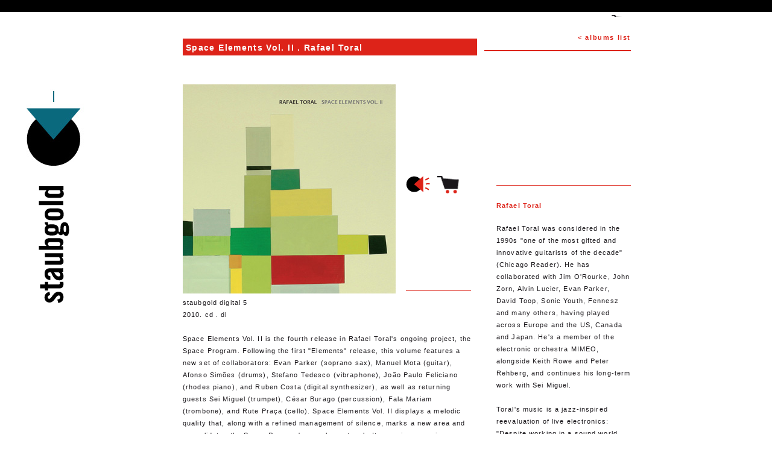

--- FILE ---
content_type: text/html
request_url: http://www.staubgold.com/en/album/16/space-elements-vol-ii/?PHPSESSID=1251c996e47dd98f92bc776b21f97112
body_size: 6863
content:
<!DOCTYPE html>
		<html xml:lang="en" lang="en">
		<head>
		<base href="https://www.staubgold.com/" target="_self">
		<meta http-equiv="Content-Type" content="text/html; charset=UTF-8" />
		<meta name="viewport" content="width=540" />
		<title>staubgold - music out of place - Space Elements Vol. II</title>
		<meta name="google-site-verification" content="RInSeh4tkkfT21kB0DwQI0hoMcUyR9ulotJrH1cw4zw" />
		<meta name="Description" http-equiv="Description" content="Space Elements Vol. II is the fourth release in Rafael Toral's  ongoing project, the Space Program. Following the first "Elements"  release, this volume features a new set of collaborators: Evan" />
		<meta name="Keywords" http-equiv="Keywords" content="staubgold, markus detmer, label, vinyl, records, experimental, electronic, krautrock, avantgarde, ambient, minimal, jazz, kosmische, kammerflimmer kollektief, to rococo rot, faust, ekkehard ehlers, oren ambarchi, embryo, mapstation" />
		<meta property="og:image" content="http://www.staubgold.com/upload/album/16_space-elements-vol-ii_2470.jpg"><link type="text/css" rel="stylesheet" href="styles/staubgold.css" media="all" /><!--[if IE]><script src="scripts/html5.js"  type="text/javascript"></script><![endif]--><link rel="shortcut icon" href="images/fav.ico" type="image/x-icon" /><!--[if IE 6]><link type="text/css" rel="stylesheet" href="styles/ie6_20110406.css"  media="all" /><![endif]--></head><body>
<div id="fb-root"></div>
<script>(function(d, s, id) {
  var js, fjs = d.getElementsByTagName(s)[0];
  if (d.getElementById(id)) return;
  js = d.createElement(s); js.id = id;
  js.src = "//connect.facebook.net/en_US/all.js#xfbml=1";
  fjs.parentNode.insertBefore(js, fjs);
}(document, 'script', 'facebook-jssdk'));</script>
<div class="top_line">&nbsp;</div>
<div id="page">
    <a href='cart/' class='cart'></a>    <header>
    	<nav class="on"><ul></ul><div class="cleaner">&nbsp;</div></nav><h1><a href="/"><img src="images/logo.png" width="91" height="198" alt="Staubgold"></a></h1>    </header>
	<div class="body">
	   <article class="albums album">
        	<a href="en/albums/" class="back">&lt; albums list</a>
       	   <h1><strong>Space Elements Vol. II</strong> . Rafael Toral
</h1>
           <div class="cleaner">&nbsp;</div>
           <div class="left">
               <div class='image'><img src='upload/album/16_space-elements-vol-ii_2470.jpg' width='353' height='347' alt='' /></div>
<nav class='tools'><a href='https://itunes.apple.com/us/album/space-elements-vol.-ii/id361702138?uo=4' target='_blank' class='listen'><img src='images/picto_listen_xl.png' width='40' height='32' alt='listen' /><span>listen on iTunes</span></a><a href='#' class='buy'><img src='images/picto_buy_xl.png' width='40' height='32' alt='buy' /></a><ul class='buy_format'>
<li class='cd'><a href='en/album/16/space-elements-vol-ii/&amp;buy=1&amp;format=cd&amp;album_id=16' rel='en_cd_16'><span>cd</span> 11.90 €</a></li>
<li class='last'><a href='https://itunes.apple.com/us/album/space-elements-vol.-ii/id361702138?uo=4' target='_blank'><span>dl</span> from iTunes</a></li>
</ul>
</nav>


               <div class="detail">
                   <p class="info">

                    staubgold digital 5                    <br />
                    2010. cd . dl                    </p>
                    <p>Space Elements Vol. II is the fourth release in Rafael Toral's  ongoing project, the Space Program. Following the first "Elements"  release, this volume features a new set of collaborators: Evan Parker  (soprano sax), Manuel Mota (guitar), Afonso Sim&otilde;es (drums), Stefano  Tedesco (vibraphone), Jo&atilde;o Paulo Feliciano (rhodes piano), and Ruben  Costa (digital synthesizer), as well as returning guests Sei Miguel  (trumpet), C&eacute;sar Burago (percussion), Fala Mariam (trombone), and Rute  Pra&ccedil;a (cello). Space Elements Vol. II displays a melodic quality that,  along with a refined management of silence, marks a new area and  consolidates the Space Program's complex network. Its spaciousness is  explained in Toral's liner notes: "While finding ways to make decisions  on sound emission, it became evident to me that such sounds should have a  reason to exist, they should be essential and necessary."</p>
<p>Dan Warburton's writing in the Wire about Space fits Space Elements  Vol. II perfectly: "The melodic logic that drives certain instruments  within "Space" also recalls birdsong, with dense, convoluted runs of  twittering melody ending in single piping notes, as spontaneous as  Messiaen's birdsong transcriptions were painstaking and meticulous."</p>
<iframe width='483' height='362'  src='http://www.youtube.com/embed/jCdEFtAKt2o?rel=0' frameborder='0' allowfullscreen></iframe>
               </div>

           </div>
           <div class="right">
           		<div class="fb-like" data-href="http://www.staubgold.com/en/album/16/space-elements-vol-ii/" data-send="true" data-layout="button_count" data-width="223" data-show-faces="false"></div>
             	<div class="artist">
                	<h2>Rafael Toral</h2><p>Rafael Toral was considered in the 1990s "one of the most gifted and innovative guitarists of the decade" (Chicago Reader). He has collaborated with Jim O'Rourke, John Zorn, Alvin Lucier, Evan Parker, David Toop, Sonic Youth, Fennesz and many others, having played across Europe and the US, Canada and Japan. He's a member of the electronic orchestra MIMEO, alongside Keith Rowe and Peter Rehberg, and continues his long-term work with Sei Miguel.</p><p>Toral's music is a jazz-inspired reevaluation of live electronics: "Despite working in a sound world that is cosmetically closer to R2D2's vocabulary than Louis Armstrong's or John Coltrane's, Toral has claimed a kinship to jazz because it models instant music making within a disciplined framework" (Bill Meyer, Dusted); "Toral is looking for nothing less than a totally fresh language to work in" (The Wire).</p>
<p><a href="http://www.rafaeltoral.net" target="_blank">www.rafaeltoral.net</a></p>

	           </div>
           </div>

      </article>
        <div class="cleaner">&nbsp;</div>
    </div>
</div>
<script type="text/javascript" src="https://ajax.googleapis.com/ajax/libs/jquery/1.7.2/jquery.min.js"></script><script type="text/javascript" src="scripts/jquery.backgroundpos.min.js"></script><script type="text/javascript" src="scripts/staubgold.js"></script><script type="text/javascript">var gaJsHost = (("https:" == document.location.protocol) ? "https://ssl." : "http://www.");document.write(unescape("%3Cscript src=\"" + gaJsHost + "google-analytics.com/ga.js\" type=\"text/javascript\"%3E%3C/script%3E"));</script><script type="text/javascript">var pageTracker = _gat._getTracker("UA-34199307-1");pageTracker._initData();pageTracker._trackPageview();</script></body>
</html>
